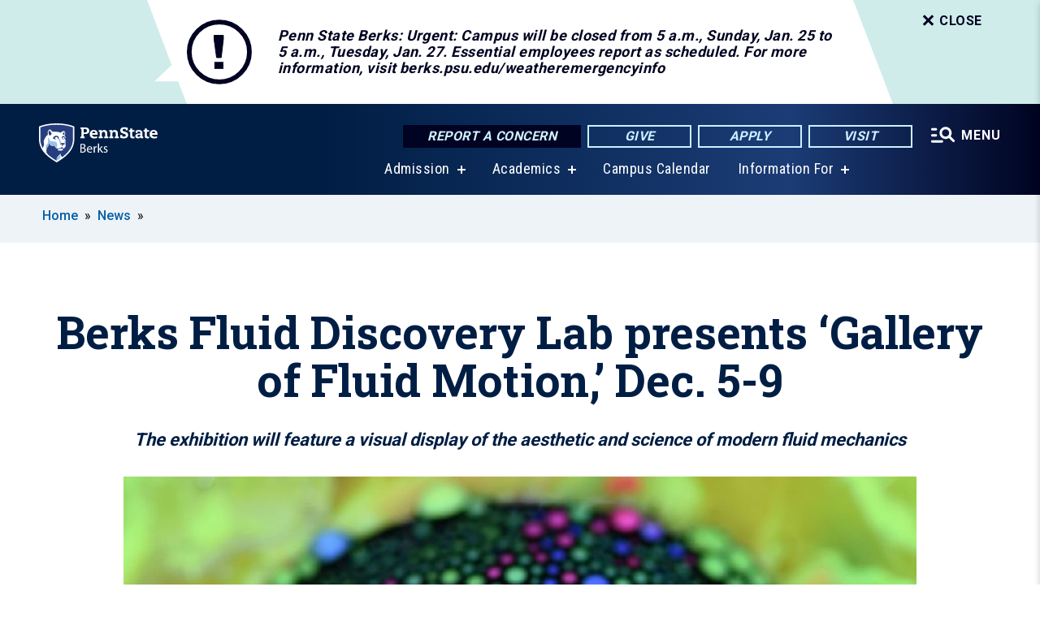

--- FILE ---
content_type: text/html; charset=UTF-8
request_url: https://berks.psu.edu/story/27331/2022/11/30/berks-fluid-discovery-lab-presents-gallery-fluid-motion-dec-5-9
body_size: 11850
content:
<!DOCTYPE html>
<html  lang="en" dir="ltr" prefix="content: http://purl.org/rss/1.0/modules/content/  dc: http://purl.org/dc/terms/  foaf: http://xmlns.com/foaf/0.1/  og: http://ogp.me/ns#  rdfs: http://www.w3.org/2000/01/rdf-schema#  schema: http://schema.org/  sioc: http://rdfs.org/sioc/ns#  sioct: http://rdfs.org/sioc/types#  skos: http://www.w3.org/2004/02/skos/core#  xsd: http://www.w3.org/2001/XMLSchema# ">
  <head>
    <meta charset="utf-8" />
<meta name="description" content="The Penn State Berks Fluid Discovery Lab will present “Gallery of Fluid Motion” exhibit in the Freyberger Gallery from Monday, Dec. 5, through Friday, Dec. 9, with a reception to follow on the last evening of the exhibition." />
<meta name="abstract" content="The Penn State Berks Fluid Discovery Lab will present “Gallery of Fluid Motion” exhibit in the Freyberger Gallery from Monday, Dec. 5, through Friday, Dec. 9, with a reception to follow on the last evening of the exhibition." />
<link rel="shortlink" href="https://berks.psu.edu/node/27331" />
<link rel="canonical" href="https://www.psu.edu/news/berks/story/berks-fluid-discovery-lab-presents-gallery-fluid-motion-dec-5-9" />
<meta property="og:site_name" content="Penn State Berks" />
<meta property="og:type" content="article" />
<meta property="og:url" content="https://berks.psu.edu/story/27331/2022/11/30/berks-fluid-discovery-lab-presents-gallery-fluid-motion-dec-5-9" />
<meta property="og:title" content="Berks Fluid Discovery Lab presents ‘Gallery of Fluid Motion,’ Dec. 5-9" />
<meta property="og:image" content="https://berks.psu.edu/sites/berks/files/styles/teaser_thumbnail/public/freyberger20fluid20motion_0.jpeg?itok=7L_JXZcL" />
<meta name="Generator" content="Drupal 10 (https://www.drupal.org)" />
<meta name="MobileOptimized" content="width" />
<meta name="HandheldFriendly" content="true" />
<meta name="viewport" content="width=device-width, initial-scale=1.0" />
<link rel="icon" href="/profiles/psucampus/themes/psu_sub/favicon.ico" type="image/vnd.microsoft.icon" />

    <title>Berks Fluid Discovery Lab presents ‘Gallery of Fluid Motion,’ Dec. 5-9 | Penn State Berks</title>
    <link rel="stylesheet" media="all" href="/sites/berks/files/css/css_TVfIzvhMeUzcA281ovV2cMyGgQsdjSUT-osY8v7ZXqo.css?delta=0&amp;language=en&amp;theme=psu_sub&amp;include=eJxlj0kOwjAMRS9UyIqbILG0nNSNogyObJeK2zO2FLH77_lLtj2zqQl2NwlWWljyEDKNyVhO0MscU4OOIUNqIzUDXzhkt4chMsdCEJTcOz7SBY2kovxMG3911zlg7bPCug4MfSF1K5-feCzJ77qRHrdeyW3m8DGvnt7UqDqPSsNCfmKp4LcH_8wdjTxkYw" />
<link rel="stylesheet" media="all" href="/sites/berks/files/css/css_mXeg0PbWZDj-dOx_wGBfIOxG8PT2IPLxaKMrcHvnjQ0.css?delta=1&amp;language=en&amp;theme=psu_sub&amp;include=eJxlj0kOwjAMRS9UyIqbILG0nNSNogyObJeK2zO2FLH77_lLtj2zqQl2NwlWWljyEDKNyVhO0MscU4OOIUNqIzUDXzhkt4chMsdCEJTcOz7SBY2kovxMG3911zlg7bPCug4MfSF1K5-feCzJ77qRHrdeyW3m8DGvnt7UqDqPSsNCfmKp4LcH_8wdjTxkYw" />
<link rel="stylesheet" media="all" href="https://use.fontawesome.com/releases/v5.8.1/css/all.css" />

    
    <!-- Begin Google fonts -->
    <link href="//fonts.googleapis.com/css2?family=Roboto+Condensed:ital,wght@0,400;0,700;1,400;1,700&amp;family=Roboto+Slab:wght@100;300;400;500;700&amp;family=Roboto:wght@400;500;700;900&amp;family=Open+Sans:ital,wght@0,300;0,400;0,600;0,700;0,800;1,300;1,400;1,600;1,700;1,800" rel="stylesheet" />
    <!-- End Google fonts -->
    <!-- Google Tag Manager -->
    <script>(function(w,d,s,l,i){w[l]=w[l]||[];w[l].push({'gtm.start':
    new Date().getTime(),event:'gtm.js'});var f=d.getElementsByTagName(s)[0],
    j=d.createElement(s),dl=l!='dataLayer'?'&l='+l:'';j.async=true;j.src=
    '//www.googletagmanager.com/gtm.js?id='+i+dl;f.parentNode.insertBefore(j,f);
    })(window,document,'script','dataLayer','GTM-MMHCX7');</script>
    <!-- End Google Tag Manager -->
  </head>
  <body class="path-node page-node-type-news-article has-glyphicons">
    <!-- Google Tag Manager (noscript) -->
    <noscript><iframe src="//www.googletagmanager.com/ns.html?id=GTM-MMHCX7"
    height="0" width="0" style="display:none;visibility:hidden"></iframe></noscript>
    <!-- End Google Tag Manager (noscript) -->
    <nav id="skip-link" aria-label="skip-link">
      <a href="#main-content" class="visually-hidden focusable skip-link">
        Skip to main content
      </a>
    </nav>
    
      <div class="dialog-off-canvas-main-canvas" data-off-canvas-main-canvas>
    
      <header>
    <div class="overlay"></div>
    <div class="header-wrap">
      <div id="alerts-wrap">
      </div>
      <nav id="navigation">
        <div class="container-psu-main">
          <div class="brand" id="brand">
            <a href="/" class="header-logo">
              <img src="/sites/berks/files/logos/PSU_BKO_RGB_2C.svg" alt="Penn State Berks" title="" id="header-logo">
            </a>
            <div class="header-buttons">
              <div class="btn-wrap">
                <a href="https://universityethics.psu.edu/reporting-at-penn-state" class="button hotline-button">Report a Concern</a>
                                    
        <a href="/giving-options" class="button gradient-button cta-button">Give</a>
        <a href="http://admissions.psu.edu/apply/" class="button gradient-button cta-button">Apply</a>
        <a href="/admission/admissions-events" class="button gradient-button cta-button">Visit</a>
  


                                <div class="more-menu-buttons">
                  <button class="hamburger hamburger--arrow-r open-dialog" type="button">
                    <span class="hamburger-box">
                      <svg role="img" aria-label="Expand menu" viewBox="0 0 24 24" xmlns="http://www.w3.org/2000/svg" xmlns:xlink="http://www.w3.org/1999/xlink"><title id="Icon-navSearch-:R4qlnaja:">navSearch icon</title><path fill="#fff" d="M3.02171 18.2822C2.73223 18.2822 2.48957 18.1843 2.29374 17.9885C2.09791 17.7927 2 17.55 2 17.2605C2 16.9711 2.09791 16.7284 2.29374 16.5326C2.48957 16.3367 2.73223 16.2388 3.02171 16.2388H11.1954C11.4849 16.2388 11.7275 16.3367 11.9234 16.5326C12.1192 16.7284 12.2171 16.9711 12.2171 17.2605C12.2171 17.55 12.1192 17.7927 11.9234 17.9885C11.7275 18.1843 11.4849 18.2822 11.1954 18.2822H3.02171ZM3.02171 13.1737C2.73223 13.1737 2.48957 13.0758 2.29374 12.8799C2.09791 12.6841 2 12.4415 2 12.152C2 11.8625 2.09791 11.6198 2.29374 11.424C2.48957 11.2282 2.73223 11.1303 3.02171 11.1303H6.08685C6.37633 11.1303 6.61899 11.2282 6.81482 11.424C7.01064 11.6198 7.10856 11.8625 7.10856 12.152C7.10856 12.4415 7.01064 12.6841 6.81482 12.8799C6.61899 13.0758 6.37633 13.1737 6.08685 13.1737H3.02171ZM3.02171 8.06513C2.73223 8.06513 2.48957 7.96722 2.29374 7.77139C2.09791 7.57556 2 7.33291 2 7.04342C2 6.75394 2.09791 6.51128 2.29374 6.31545C2.48957 6.11963 2.73223 6.02171 3.02171 6.02171H6.08685C6.37633 6.02171 6.61899 6.11963 6.81482 6.31545C7.01064 6.51128 7.10856 6.75394 7.10856 7.04342C7.10856 7.33291 7.01064 7.57556 6.81482 7.77139C6.61899 7.96722 6.37633 8.06513 6.08685 8.06513H3.02171ZM14.2605 15.2171C12.8472 15.2171 11.6424 14.719 10.6462 13.7229C9.65006 12.7267 9.15198 11.5219 9.15198 10.1086C9.15198 8.69519 9.65006 7.49042 10.6462 6.49425C11.6424 5.49808 12.8472 5 14.2605 5C15.6739 5 16.8787 5.49808 17.8748 6.49425C18.871 7.49042 19.3691 8.69519 19.3691 10.1086C19.3691 10.6024 19.2967 11.092 19.152 11.5773C19.0072 12.0626 18.7901 12.5096 18.5006 12.9183L21.719 16.1367C21.9063 16.324 22 16.5624 22 16.8519C22 17.1413 21.9063 17.3797 21.719 17.567C21.5317 17.7544 21.2933 17.848 21.0038 17.848C20.7143 17.848 20.4759 17.7544 20.2886 17.567L17.0702 14.3487C16.6616 14.6381 16.2146 14.8553 15.7292 15C15.2439 15.1447 14.7544 15.2171 14.2605 15.2171ZM14.2605 13.1737C15.112 13.1737 15.8357 12.8757 16.4317 12.2797C17.0277 11.6837 17.3257 10.96 17.3257 10.1086C17.3257 9.25713 17.0277 8.53342 16.4317 7.93742C15.8357 7.34142 15.112 7.04342 14.2605 7.04342C13.4091 7.04342 12.6854 7.34142 12.0894 7.93742C11.4934 8.53342 11.1954 9.25713 11.1954 10.1086C11.1954 10.96 11.4934 11.6837 12.0894 12.2797C12.6854 12.8757 13.4091 13.1737 14.2605 13.1737Z"></path></svg>
                    </span>
                    <span class="more-text">MENU</span>
                  </button>
                </div>
              </div>
            </div>
                              <ul class="main-nav">
          <li class="has-submenu title-xx-small">
            <a href="/admission" title="How will your story begin? A Penn State degree opens the door to a world of possibilities." data-drupal-link-system-path="node/2660">Admission</a>
              <div class="dropdown-content">
          <div class="submenu-links">
            <ul>
                                      <li class="menu_link title-xx-small">
                                <a href="/tuition-and-financial-aid/financial-aid" data-drupal-link-system-path="node/615">Financial Aid</a>
              </li>
                        </ul>
          </div>
        </div>
          </li>
          <li class="has-submenu title-xx-small">
            <a href="/academics" title="As a student at Penn State Berks, you can enroll in one of our 20 baccalaureate degrees or in one of our 4 associate degree programs. You also have the opportunity to complete the first two years of more than 275+ Penn State baccalaureate degree programs." data-drupal-link-system-path="node/2661">Academics</a>
              <div class="dropdown-content">
          <div class="submenu-links">
            <ul>
                                      <li class="menu_link title-xx-small">
                                <a href="/academics/baccalaureate-degrees" data-drupal-link-system-path="node/3051">Baccalaureate Degrees</a>
              </li>
                                      <li class="menu_link title-xx-small">
                                <a href="/academics/associate-degrees" data-drupal-link-system-path="node/28141">Associate Degrees</a>
              </li>
                        </ul>
          </div>
        </div>
          </li>
          <li class="nobtn title-xx-small">
            <a href="/campus-calendar">Campus Calendar</a>
          </li>
          <li class="has-submenu title-xx-small">
            <a href="">Information For</a>
              <div class="dropdown-content">
          <div class="submenu-links">
            <ul>
                                      <li class="menu_link title-xx-small">
                                <a href="/admission/future-students" data-drupal-link-system-path="node/2684">Future Students</a>
              </li>
                                      <li class="menu_link title-xx-small">
                                <a href="/parents-families" data-drupal-link-system-path="node/6">Parents &amp; Families</a>
              </li>
                                      <li class="menu_link title-xx-small">
                                <a href="/student-life/current-students" data-drupal-link-system-path="node/2700">Current Students</a>
              </li>
                                      <li class="menu_link title-xx-small">
                                <a href="/continuing-education" data-drupal-link-system-path="node/2662">Adult Students</a>
              </li>
                                      <li class="menu_link title-xx-small">
                                <a href="/alumni" data-drupal-link-system-path="node/2678">Alumni</a>
              </li>
                                      <li class="menu_link title-xx-small">
                                <a href="/faculty-staff" data-drupal-link-system-path="node/2694">Faculty &amp; Staff</a>
              </li>
                                      <li class="menu_link title-xx-small">
                                <a href="/contact-us" data-drupal-link-system-path="node/3">Campus Contacts &amp; Mailing Addresses</a>
              </li>
                        </ul>
          </div>
        </div>
          </li>
    </ul>


                      </div>
        </div>
      </nav>
    </div>
        <div class="dialog full-menu-wrap" role="dialog" aria-labelledby="dialog-title" aria-describedby="dialog-description" inert>
      <div id="dialog-title" class="sr-only">Full site navigation menu</div>
      <p id="dialog-description" class="sr-only">This dialog contains the full navigation menu for this site.</p>
      <nav class="full-menu">
        <a href="/" class="full-menu-mark"><img src="/sites/berks/files/logos/PSU_BKO_RGB_2C_M.svg" alt="Penn State Berks" title="" /></a>
        <button class="full-menu-close close-dialog icon-cancel" aria-label="Close Navigation"><span>Close</span></button>
                  <div class="search-block-form google-cse block block-search block-search-form-block" data-drupal-selector="search-block-form" novalidate="novalidate" id="block-search-form" role="search">
  
    
        
  <form block="block-search-form" action="/search/cse" method="get" id="search-block-form" accept-charset="UTF-8" class="search-form">
    <div class="form-item js-form-item form-type-search js-form-type-search form-item-keys js-form-item-keys form-no-label form-group">
      <label for="edit-keys" class="control-label sr-only">Search</label>
  
  
  <div class="input-group"><input title="Enter the terms you wish to search for." data-drupal-selector="edit-keys" class="form-search form-control" placeholder="Search" type="search" id="edit-keys" name="keys" value="" size="10" maxlength="128" /><span class="input-group-btn"><button type="submit" value="Search" class="button js-form-submit form-submit btn-primary btn icon-only"><span class="sr-only">Search</span><span class="icon glyphicon glyphicon-search" aria-hidden="true"></span></button></span></div>

  
  
      <div id="edit-keys--description" class="description help-block">
      Enter the terms you wish to search for.
    </div>
  </div>
<div class="form-actions form-group js-form-wrapper form-wrapper" data-drupal-selector="edit-actions" id="edit-actions"></div>

    <div class="search-type clearfix">
      <fieldset>
        <legend class="element-invisible">Search type:</legend>
        <div id="search-type" class="form-radios">
          <div class="form-item form-type-radio form-item-search-type">
            <input type="radio" id="-search-type-campussite" name="search_type" value="/search/cse"
              checked class="form-radio search-type-campussite">
            <label class="option" for="-search-type-campussite">Penn State Berks</label>
          </div>
          <div class="form-item form-type-radio form-item-search-type">
            <input type="radio" id="-search-type-campus-people" name="search_type" value="/campus-directory/results"
               class="form-radio search-type-campus-people">
            <label class="option" for="-search-type-campus-people">Campus Directory </label>
          </div>
          <div class="form-item"></div>
          <div class="form-item form-type-radio form-item-search-type">
            <input type="radio" id="-search-type-wwwpsuedu" name="search_type" value="/search/all"
               class="form-radio search-type-wwwpsuedu">
            <label class="option" for="-search-type-wwwpsuedu">Penn State (all websites)</label>
          </div>
          <div class="form-item form-type-radio form-item-search-type">
            <input type="radio" id="-search-type-people" name="search_type" value="https://directory.psu.edu/?userId="
               class="form-radio search-type-people">
            <label class="option" for="-search-type-people">Penn State Directory </label>
          </div>
        </div>
      </fieldset>
    </div>
  </form>

  </div>

                <div class="cta-container">
          <div class="wrap-cta">
            <a href="https://universityethics.psu.edu/reporting-at-penn-state" class="button hotline-button">Report a Concern</a>
                          
        <a href="/giving-options" class="button gradient-button cta-button">Give</a>
        <a href="http://admissions.psu.edu/apply/" class="button gradient-button cta-button">Apply</a>
        <a href="/admission/admissions-events" class="button gradient-button cta-button">Visit</a>
  


                      </div>
        </div>
                      <ul class="main-nav">
          <li class="has-submenu title-small">
            <a href="/penn-state" data-drupal-link-system-path="node/2659">This is Penn State</a>
              <div class="dropdown-content">
          <div class="submenu-links">
            <ul>
                                      <li class="menu_link title-xx-small">
                                <a href="/penn-state/campus-leadership" data-drupal-link-system-path="node/1176">Campus Leadership</a>
              </li>
                                      <li class="menu_link title-xx-small">
                                <a href="/penn-state/chancellors-welcome" data-drupal-link-system-path="node/9">Chancellor&#039;s Welcome</a>
              </li>
                                      <li class="menu_link title-xx-small">
                                <a href="/penn-state/penn-state-berks-glance" data-drupal-link-system-path="node/1175">Penn State Berks at a Glance</a>
              </li>
                                      <li class="menu_link title-xx-small">
                                <a href="/penn-state/our-history" data-drupal-link-system-path="node/1174">Our History</a>
              </li>
                        </ul>
          </div>
        </div>
          </li>
          <li class="has-submenu title-small">
            <a href="/academics" data-drupal-link-system-path="node/2661">Academics</a>
              <div class="dropdown-content">
          <div class="submenu-links">
            <ul>
                                      <li class="menu_link title-xx-small">
                                <a href="/baccalaureate-degrees">Baccalaureate Degrees</a>
              </li>
                                      <li class="menu_link title-xx-small">
                                <a href="/registrar">Registrar</a>
              </li>
                                      <li class="menu_link title-xx-small">
                                <a href="https://public.lionpath.psu.edu/psp/CSPRD/EMPLOYEE/HRMS/c/COMMUNITY_ACCESS.CLASS_SEARCH.GBL?PORTALPARAM_PTCNAV=HC_CLASS_SEARCH_GBL&amp;EOPP_SCNode=HRMS&amp;EOPP_SCPortal=EMPLOYEE&amp;EOPP_SCName=CO_EMPLOYEE_SELF_SERVICE&amp;EOPP_SCLabel=Self%20Service&amp;EOPP_SCPTfname=CO_E">Course Schedule</a>
              </li>
                                      <li class="menu_link title-xx-small">
                                <a href="/academic-advising-center">Academic Advising Center</a>
              </li>
                                      <li class="menu_link title-xx-small">
                                <a href="https://libraries.psu.edu/berks">Thun Library</a>
              </li>
                        </ul>
          </div>
        </div>
          </li>
          <li class="has-submenu title-small">
            <a href="/admission" data-drupal-link-system-path="node/2660">Admission</a>
              <div class="dropdown-content">
          <div class="submenu-links">
            <ul>
                                      <li class="menu_link title-xx-small">
                                <a href="/first-year-students">First-Year Students</a>
              </li>
                                      <li class="menu_link title-xx-small">
                                <a href="/admissions-events">Visit Us</a>
              </li>
                                      <li class="menu_link title-xx-small">
                                <a href="/estudiantes-latinos">En Español</a>
              </li>
                                      <li class="menu_link title-xx-small">
                                <a href="/adult-learner-admissions">Adult Learners</a>
              </li>
                                      <li class="menu_link title-xx-small">
                                <a href="/admission/international-student-admissions" data-drupal-link-system-path="node/7471">International Students</a>
              </li>
                        </ul>
          </div>
        </div>
          </li>
          <li class="has-submenu title-small">
            <a href="/tuition-financial-aid" data-drupal-link-system-path="node/2663">Tuition &amp; Financial Aid</a>
              <div class="dropdown-content">
          <div class="submenu-links">
            <ul>
                                      <li class="menu_link title-xx-small">
                                <a href="/tuition-and-financial-aid/financial-aid/scholarships-and-awards" data-drupal-link-system-path="node/50">Scholarships and Awards</a>
              </li>
                                      <li class="menu_link title-xx-small">
                                <a href="https://www.bursar.psu.edu/pay-bill">Paying Your Bill</a>
              </li>
                        </ul>
          </div>
        </div>
          </li>
          <li class="has-submenu title-small">
            <a href="/continuing-education" data-drupal-link-system-path="node/2662">Continuing Education</a>
              <div class="dropdown-content">
          <div class="submenu-links">
            <ul>
                                      <li class="menu_link title-xx-small">
                                <a href="/credit-programs-adult-learners" title="Credit Programs for Adult Learners" data-drupal-link-system-path="node/708">Adult Students</a>
              </li>
                                      <li class="menu_link title-xx-small">
                                <a href="/services-organizations" title="Services for Organizations" data-drupal-link-system-path="node/716">Services for Organizations</a>
              </li>
                                      <li class="menu_link title-xx-small">
                                <a href="https://berks.psu.edu/summer-camps" title="Summer Camps">Summer Camps</a>
              </li>
                                      <li class="menu_link title-xx-small">
                                <a href="/continuing-education/certificate-programs-adult-learners" title="Workforce &amp; Professional Development Programs" data-drupal-link-system-path="node/709">Workforce and Professional Development</a>
              </li>
                        </ul>
          </div>
        </div>
          </li>
          <li class="has-submenu title-small">
            <a href="/student-life" data-drupal-link-system-path="node/2676">Student Life</a>
              <div class="dropdown-content">
          <div class="submenu-links">
            <ul>
                                      <li class="menu_link title-xx-small">
                                <a href="https://liveon.psu.edu/berks/housing">On-Campus Housing</a>
              </li>
                                      <li class="menu_link title-xx-small">
                                <a href="/residence-life">Residence Life</a>
              </li>
                                      <li class="menu_link title-xx-small">
                                <a href="/fall/berks">Moving In</a>
              </li>
                                      <li class="menu_link title-xx-small">
                                <a href="/clubs-and-organizations">Clubs and Organizations</a>
              </li>
                                      <li class="menu_link title-xx-small">
                                <a href="/family-homecoming-weekend">Family and Homecoming Weekend</a>
              </li>
                                      <li class="menu_link title-xx-small">
                                <a href="/campus-calendar">Student Events Calendar</a>
              </li>
                        </ul>
          </div>
        </div>
          </li>
          <li class="nobtn title-small">
            <a href="http://psuberksathletics.com/">Athletics</a>
          </li>
    </ul>


                <div class="links-menus">
          <div class="audience-menu">
                                      <h4 class="title-xx-small">Find Information For:</h4>
                
              <ul block="block-psu-sub-information-menu" class="menu">
              <li class="title-small">
        <a href="/admission/future-students" data-drupal-link-system-path="node/2684">Future Students</a>
              </li>
          <li class="title-small">
        <a href="/parents-families" data-drupal-link-system-path="node/6">Parents &amp; Families</a>
              </li>
          <li class="title-small">
        <a href="/student-life/current-students" data-drupal-link-system-path="node/2700">Current Students</a>
              </li>
          <li class="title-small">
        <a href="/continuing-education" data-drupal-link-system-path="node/2662">Adult Students</a>
              </li>
          <li class="title-small">
        <a href="/alumni" data-drupal-link-system-path="node/2678">Alumni</a>
              </li>
          <li class="title-small">
        <a href="/faculty-staff" data-drupal-link-system-path="node/2694">Faculty &amp; Staff</a>
              </li>
          <li class="title-small">
        <a href="/contact-us" data-drupal-link-system-path="node/3">Campus Contacts &amp; Mailing Addresses</a>
              </li>
        </ul>
  



                      </div>
          <div class="helpful-links-menu">
                                      <h4 class="title-xx-small">Helpful Links</h4>
                
              <ul block="block-psu-sub-helpful-links-menu" class="menu">
              <li class="title-x-small">
        <a href="https://psu.instructure.com/">Canvas</a>
              </li>
          <li class="title-x-small">
        <a href="/first-year-seminar">First Year Seminar</a>
              </li>
          <li class="title-x-small">
        <a href="https://lionpath.psu.edu">LionPATH</a>
              </li>
          <li class="title-x-small">
        <a href="/driving-directions" data-drupal-link-system-path="node/96">Driving Directions</a>
              </li>
          <li class="title-x-small">
        <a href="/diversity" data-drupal-link-system-path="node/547">Educational Equity and Diversity Programs</a>
              </li>
          <li class="title-x-small">
        <a href="/campus-directory/results?title=&amp;type=101&amp;sort_by=field_last_name_value&amp;sort_order=ASC" data-drupal-link-query="{&quot;sort_by&quot;:&quot;field_last_name_value&quot;,&quot;sort_order&quot;:&quot;ASC&quot;,&quot;title&quot;:&quot;&quot;,&quot;type&quot;:&quot;101&quot;}" data-drupal-link-system-path="campus-directory/results">Faculty Directory</a>
              </li>
          <li class="title-x-small">
        <a href="/campus-directory/results?title=&amp;type=102&amp;sort_by=field_last_name_value&amp;sort_order=ASC" data-drupal-link-query="{&quot;sort_by&quot;:&quot;field_last_name_value&quot;,&quot;sort_order&quot;:&quot;ASC&quot;,&quot;title&quot;:&quot;&quot;,&quot;type&quot;:&quot;102&quot;}" data-drupal-link-system-path="campus-directory/results">Staff Directory</a>
              </li>
          <li class="title-x-small">
        <a href="/police-services">University Police and Public Safety</a>
              </li>
        </ul>
  



                      </div>
        </div>
        <div class="social-menu">
                                <h4 class="title-x-small">Connect With Us</h4>
            <section id="block-header-social-media-block" class="block block-psucampus-core block-social-media-block clearfix">
  
    

      <div class="content social-icon-wrapper"><ul class="social-share-list"><li class="social-share-list__item"><a href="https://www.facebook.com/pennstateberks" class="prototype-icon prototype-icon-social-facebook" title="facebook"><span class="social-icon-text">facebook</span></a></li><li class="social-share-list__item"><a href="https://www.linkedin.com/school/pennsylvania-state-university-penn-state-berks/" class="prototype-icon prototype-icon-social-linkedin" title="linkedin"><span class="social-icon-text">linkedin</span></a></li><li class="social-share-list__item"><a href="http://www.youtube.com/pennstateberks" class="prototype-icon prototype-icon-social-youtube" title="youtube"><span class="social-icon-text">youtube</span></a></li><li class="social-share-list__item"><a href="https://www.instagram.com/psuberks/" class="prototype-icon prototype-icon-social-instagram" title="instagram"><span class="social-icon-text">instagram</span></a></li><li class="social-share-list__item"><a href="https://www.tiktok.com/@psuberks" class="prototype-icon prototype-icon-social-tiktok" title="tiktok"><img src="https://berks.psu.edu/profiles/psucampus/themes/psu_sub/images/tiktok.svg" class="svg tiktok" alt="TikTok" /><span class="social-icon-text">tiktok</span></a></li></ul></div>
  </section>


                  </div>
      </nav>
    </div>
      </header>
  
  <section id="preface-outer-wrapper" class="outer-wrapper clearfix" role="main" aria-label="features">
    <div id="preface-layout" class="preface-layout inner-wrapper clearfix">
      <div id="preface-first" class="region--preface-first">
          <div class="region region-preface-first">
    <section id="block-psu-sub-breadcrumbs" class="block block-system block-system-breadcrumb-block">
        <ol class="breadcrumb">
          <li >
                  <a href="/">Home</a>
              </li>
          <li >
                  <a href="/news">News</a>
              </li>
      </ol>

  </section>


  </div>

      </div>
    </div>
  </section>
  



    
  <div role="main" class="main-container container js-quickedit-main-content">
    <div id="main-layout" class="main-layout inner-wrapper clearfix">
      <div class="row main-layout-row">
                                              <div class="col-sm-12 no-sidebars" id="heading">
                <div class="region region-header">
    <div data-drupal-messages-fallback class="hidden"></div>
  <div id="page-title-wrapper" role="main" aria-label="title">
  
      <h1 class="page-header">
<span>Berks Fluid Discovery Lab presents ‘Gallery of Fluid Motion,’ Dec. 5-9</span>
</h1>
    
</div>


  </div>

            </div>
                  
                        
        <section class="col-sm-12 no-sidebars">

                                              
                      
                                <a id="main-content"></a>
              <div class="region region-content">
      <article about="/story/27331/2022/11/30/berks-fluid-discovery-lab-presents-gallery-fluid-motion-dec-5-9" class="node news-article node-news-article full clearfix">

  
  
  <div class="news-sync-v2 content">
    
            <div class="field field--name-field-subtitle field--type-string field--label-hidden field--item">The exhibition will feature a visual display of the aesthetic and science of modern fluid mechanics</div>
      
            <div class="field field--name-field-image-ref field--type-entity-reference field--label-hidden field--item"><article about="/photo/27366/2022/11/30/freyberger-fluid-motionjpeg" class="node image node-image news-article-header clearfix">

  
  
  <div class="content">
      
            <div class="field field--name-field-image field--type-image field--label-hidden field--item">  <img loading="lazy" src="/sites/berks/files/styles/top_feature_area/public/freyberger20fluid20motion_0.jpeg?itok=Ldacr9Gg" width="879" height="900" alt="freyberger gallery fluid motion" typeof="foaf:Image" class="img-responsive" />


</div>
      
  <div class="field caption-container">
    <div class="caption-wrap node-image-caption">
      <div class="caption">
        
        
            <div class="field field--name-field-credit field--type-string field--label-hidden field--item">Credit: Penn State</div>
      
        <span></span>
      </div>
      <div class="caption-button-wrap"><button class="caption-button" role="button" aria-pressed="false">Expand</button></div>
    </div>
  </div>

  </div>

</article>
</div>
      
<div  class="field group-dateline">
    <span class="post-date">November 30, 2022</span>
  </div>
            <div class="field field--name-body field--type-text-with-summary field--label-hidden field--item"><div class="news-sync-paragraph sync-text"><p>WYOMISSING, Pa. — The Penn State Berks Fluid Discovery Lab will present “Gallery of Fluid Motion” exhibit in the Freyberger Gallery from noon to 5 p.m., Monday, Dec. 5, through Friday, Dec. 9, with a reception to follow from 5 to 7 p.m. on Friday, Dec. 9. These events are free and open to the public.</p>
<p>The exhibition will feature a visual display of the aesthetic and science of modern fluid mechanics to educate people on the connection between art and science. Flow visualization is the process of making the physics of fluid-like gases and liquids visible. The images in the exhibition were selected from the Penn State Berks students’ work in the college’s Flow Visualization course.</p>
<p>According to Azar Panah assistant professor of mechanical engineering at Penn State Berks and founder of the college’s Fluid Discovery Lab, “The exhibit is a visual record of the aesthetic and science of contemporary fluid mechanics, to be shared both with fellow researchers and the general public. Flow visualization is for everybody: If you have paid attention to the patterns while stirring milk into coffee, stared at the curl of a rising tendril of smoke, or mixed corn starch and water together in the kitchen sink, you have participated in flow visualization.”</p>
<p>Students enrolled in the PHOTO 321N – Flow Visualization course will also have a poster presentation from 12:15 to 1:15 p.m. on Wednesday, Dec. 7, in the first-floor lobby of the Gaige Technology and Business Building.</p>
<p>For more information on this study, email Azar Panah at <a href="aue10@psu.edu"><strong><span class="__cf_email__" data-cfemail="317064740001714142441f545544">[email&#160;protected]</span></strong></a>.</p>
<p><u><strong>About the Fluid Discovery Lab</strong></u></p>
<p>In March 2017, Penn State Berks unveiled its new Fluid Discovery Lab, a state-of-the-art engineering laboratory in the Gaige Technology and Business Innovation Building, and the only open-access laboratory dedicated to the study of fluid dynamics in the Penn State system. Designed and constructed under the guidance of Panah, the lab provides an opportunity for students to conduct undergraduate research and perform experiments, reinforcing classroom theory through practical application in fluid dynamics. Panah’s research focuses on the physics of flows using a range of experimental techniques that can be extrapolated into engineering applications. Her research interests include unsteady aerodynamics of biologically inspired air and underwater vehicles and fluid dynamics in human bodies.</p>
</div></div>
      
  <div class="field field--name-field-contacts field--type-entity-reference field--label-above">
    <div class="field--label">Contact</div>
          <div class="field--items">
              <div class="field--item">
<article about="/content/azar-panah" class="node contact node-contact default clearfix">
  <div class="content">
    <div class="field field--name-field-contact-display-name">
      <h3>Azar Panah</h3>
    </div>
                            
            <div class="field field--name-field-email field--type-email field--label-hidden field--item"><a href="/cdn-cgi/l/email-protection#a1c0d4c49091e1d1d2d48fc4c5d4"><span class="__cf_email__" data-cfemail="7716021246473707040259121302">[email&#160;protected]</span></a></div>
      
                        
                        
                        
                        
                        
                        
            </div>
</article>
</div>
              </div>
      </div>

  </div>

</article>


  </div>

                  </section>

                
                      </div>
    </div>
  </div>

  <section id="postscript-outer-wrapper" class="outer-wrapper clearfix" role="complementary" aria-label="postscript features">
    <div id="postscript-layout" class="postscript-layout inner-wrapper clearfix">
      <div id="postscript-first" class="region--postscript-first">
          <div class="region region-postscript-first">
    <section id="block-content-tags" class="block block-psucampus-core block-content-tags clearfix">
  
      <h2 class="block-title">Tags</h2>
    

      <ul class="terms-links-container clearfix"><li class="social-bar__item"><a href="/topics/art" class="term-link" title="Content tagged with Art" hreflang="en">Art</a></li><li class="social-bar__item"><a href="/topics/arts-and-entertainment" class="term-link" title="Content tagged with Arts and Entertainment" hreflang="en">Arts and Entertainment</a></li><li class="social-bar__item"><a href="/topics/berks" class="term-link" title="Content tagged with Berks" hreflang="en">Berks</a></li><li class="social-bar__item"><a href="/topics/campus-life" class="term-link" title="Content tagged with Campus Life" hreflang="en">Campus Life</a></li><li class="social-bar__item"><a href="/tags/berks-arts-lectures" class="term-link" title="Content tagged with Berks Arts &amp;amp; Lectures" hreflang="en">Berks Arts &amp; Lectures</a></li></ul>
  </section>

<section id="block-related-content-teaser" class="block block-psucampus-core block-related-content-teaser-block clearfix">
  
      <h2 class="block-title">Related Content</h2>
    

      <div class="content count-6 form-group"><article about="/story/37436/2025/11/25/penn-state-berks-presents-science-curiosity-lecture-dec-3" class="node news-article node-news-article teaser-condensed node-teaser">

  <div class="content">
    <a href="/story/37436/2025/11/25/penn-state-berks-presents-science-curiosity-lecture-dec-3">
      <div class="field-type-image">
                <img src="/sites/berks/files/styles/teaser_thumbnail/public/furrow-colloquium-dani-bassett-fa25_0.jpg?itok=htWl01SA" width="780" height="439" alt="Cover of the book, &quot;Curious Minds: The Power of Connection” " loading="lazy" typeof="foaf:Image" class="img-responsive" />



            </div>
              
                  <h2 class="node-title">
            
<span>Penn State Berks presents &#039;The Science of Curiosity&#039; lecture on Dec. 3</span>

          </h2>
                
          </a>
  </div>


</article>
<article about="/story/36921/2025/08/21/penn-state-berks-celebrates-hispanic-heritage-month-free-events" class="node news-article node-news-article teaser-condensed node-teaser">

  <div class="content">
    <a href="/story/36921/2025/08/21/penn-state-berks-celebrates-hispanic-heritage-month-free-events">
      <div class="field-type-image">
                <img src="/sites/berks/files/styles/teaser_thumbnail/public/hhm-2024-option-1_1.jpg?itok=ivVvNJC5" width="780" height="439" alt="Students doing crafts for Hispanic Heritage Month" loading="lazy" typeof="foaf:Image" class="img-responsive" />



            </div>
              
                  <h2 class="node-title">
            
<span>Penn State Berks celebrates Hispanic Heritage Month with free events</span>

          </h2>
                
          </a>
  </div>


</article>
<article about="/story/35721/2025/04/03/penn-state-berks-presents-apprentice-art-exhibition-opening-april-10" class="node news-article node-news-article teaser-condensed node-teaser">

  <div class="content">
    <a href="/story/35721/2025/04/03/penn-state-berks-presents-apprentice-art-exhibition-opening-april-10">
      <div class="field-type-image">
                <img src="/sites/berks/files/styles/teaser_thumbnail/public/wpi-historical-marker_news_0.jpg?itok=ZTVXrt0Y" width="780" height="439" alt="WPI historical marker with history" loading="lazy" typeof="foaf:Image" class="img-responsive" />



            </div>
              
                  <h2 class="node-title">
            
<span>Penn State Berks presents &#039;Apprentice&#039; art exhibition, opening April 10</span>

          </h2>
                
          </a>
  </div>


</article>
<article about="/story/34606/2025/02/26/penn-state-berks-hosts-presentation-holocausts-impact-one-family" class="node news-article node-news-article teaser-condensed node-teaser">

  <div class="content">
    <a href="/story/34606/2025/02/26/penn-state-berks-hosts-presentation-holocausts-impact-one-family">
      <div class="field-type-image">
                <img src="/sites/berks/files/styles/teaser_thumbnail/public/JeffG_350_0.jpeg?itok=OuRitq-8" width="780" height="439" alt="Jeff Gernsheimer" loading="lazy" typeof="foaf:Image" class="img-responsive" />



            </div>
              
                  <h2 class="node-title">
            
<span>Penn State Berks hosts presentation on the Holocaust’s impact on one family</span>

          </h2>
                
          </a>
  </div>


</article>
<article about="/story/34466/2025/01/30/penn-state-berks-celebrates-lunar-new-year-feb-15-dance-performance" class="node news-article node-news-article teaser-condensed node-teaser">

  <div class="content">
    <a href="/story/34466/2025/01/30/penn-state-berks-celebrates-lunar-new-year-feb-15-dance-performance">
      <div class="field-type-image">
                <img src="/sites/berks/files/styles/teaser_thumbnail/public/lunar-new-year-news-image-sp25_3.jpg?itok=DmLPpePR" width="780" height="439" alt="Gong Lung (Steel Dragon) Kung Fu and Lion and Dragon Dance players in costume" loading="lazy" typeof="foaf:Image" class="img-responsive" />



            </div>
              
                  <h2 class="node-title">
            
<span>Penn State Berks celebrates Lunar New Year on Feb. 15 with dance performance</span>

          </h2>
                
          </a>
  </div>


</article>
<article about="/story/33911/2024/11/13/penn-state-berks-hosts-second-annual-garba-night-nov-16" class="node news-article node-news-article teaser-condensed node-teaser">

  <div class="content">
    <a href="/story/33911/2024/11/13/penn-state-berks-hosts-second-annual-garba-night-nov-16">
      <div class="field-type-image">
                <img src="/sites/berks/files/styles/teaser_thumbnail/public/2023-10/garba-night-graphic_1.jpg?itok=nD5CIzJG" width="780" height="439" alt="An illustration of three people dancing and wearing colorful garb" loading="lazy" typeof="foaf:Image" class="img-responsive" />



            </div>
              
                  <h2 class="node-title">
            
<span>Penn State Berks hosts second annual Garba Night, Nov. 16</span>

          </h2>
                
          </a>
  </div>


</article>
</div>

  </section>


  </div>

      </div>
    </div>
  </section>

<footer id="footer-outer-wrapper" role="contentinfo">
  <div id="footer-layout-main" class="footer-layout inner-wrapper clearfix">
    <div id="footer-main" class="footer region--footer">
      <div class="footer-campus-data">
        <div class="map">
                      <a href="/" id="footer-campus-map" class="footer-campus-map">
              <img src="/sites/berks/files/logos/Berksfootermap.png" alt="Locations of Penn State&#039;s campuses throughout Pennsylvania with Penn State Berks highlighted" title="" />
            </a>
                  </div>
        <div class="site-slogan body-x-small">
          <h3 class="org-name title-small">Penn State Berks</h3>
          Nestled on 258 beautifully landscaped acres in Berks County and easily accessible from anywhere in eastern Pennsylvania and neighboring states.

        </div>
        <div class="social">
                      <section id="block-social-media-block" class="block block-psucampus-core block-social-media-block clearfix">
  
    

      <div class="content social-icon-wrapper"><ul class="social-share-list"><li class="social-share-list__item"><a href="https://www.facebook.com/pennstateberks" class="prototype-icon prototype-icon-social-facebook" title="facebook"><span class="social-icon-text">facebook</span></a></li><li class="social-share-list__item"><a href="https://www.linkedin.com/school/pennsylvania-state-university-penn-state-berks/" class="prototype-icon prototype-icon-social-linkedin" title="linkedin"><span class="social-icon-text">linkedin</span></a></li><li class="social-share-list__item"><a href="http://www.youtube.com/pennstateberks" class="prototype-icon prototype-icon-social-youtube" title="youtube"><span class="social-icon-text">youtube</span></a></li><li class="social-share-list__item"><a href="https://www.instagram.com/psuberks/" class="prototype-icon prototype-icon-social-instagram" title="instagram"><span class="social-icon-text">instagram</span></a></li><li class="social-share-list__item"><a href="https://www.tiktok.com/@psuberks" class="prototype-icon prototype-icon-social-tiktok" title="tiktok"><img src="https://berks.psu.edu/profiles/psucampus/themes/psu_sub/images/tiktok.svg" class="svg tiktok" alt="TikTok" /><span class="social-icon-text">tiktok</span></a></li></ul></div>
  </section>


                  </div>
        <div class="cta-container">
          <div class="wrap-cta">
                          
        <a href="/giving-options" class="button gradient-button cta-button">Give</a>
        <a href="http://admissions.psu.edu/apply/" class="button gradient-button cta-button">Apply</a>
        <a href="/admission/admissions-events" class="button gradient-button cta-button">Visit</a>
  


                      </div>
        </div>
      </div>
      <div class="footer-menu">
                          <ul class="menu">
          <li class="title-x-small">
                <a href="/penn-state" data-drupal-link-system-path="node/2659">This is Penn State</a>
                  <ul inert>
                      <li class="title-xx-small">
                            <a href="/penn-state/chancellors-welcome" data-drupal-link-system-path="node/9">Chancellor&#039;s Welcome</a>
            </li>
                      <li class="title-xx-small">
                            <a href="/penn-state/penn-state-berks-glance" data-drupal-link-system-path="node/1175">Penn State Berks at a Glance</a>
            </li>
                      <li class="title-xx-small">
                            <a href="/penn-state/campus-leadership" data-drupal-link-system-path="node/1176">Campus Leadership</a>
            </li>
                      <li class="title-xx-small">
                            <a href="/penn-state/berks-advisory-board" data-drupal-link-system-path="node/1169">Advisory Board</a>
            </li>
                      <li class="title-xx-small">
                            <a href="/penn-state/our-history" data-drupal-link-system-path="node/1174">Our History</a>
            </li>
                      <li class="title-xx-small">
                            <a href="/freyberger-gallery" data-drupal-link-system-path="node/1318">Freyberger Gallery</a>
            </li>
                    </ul>
              </li>
          <li class="title-x-small">
                <a href="/academics" data-drupal-link-system-path="node/2661">Academics</a>
                  <ul inert>
                      <li class="title-xx-small">
                            <a href="/academics/baccalaureate-degrees" data-drupal-link-system-path="node/3051">Baccalaureate Degrees</a>
            </li>
                      <li class="title-xx-small">
                            <a href="/academics/registrar" data-drupal-link-system-path="node/2688">Registrar</a>
            </li>
                      <li class="title-xx-small">
                            <a href="https://public.lionpath.psu.edu/psp/CSPRD/EMPLOYEE/HRMS/c/COMMUNITY_ACCESS.CLASS_SEARCH.GBL?PORTALPARAM_PTCNAV=HC_CLASS_SEARCH_GBL&amp;EOPP_SCNode=HRMS&amp;EOPP_SCPortal=EMPLOYEE&amp;EOPP_SCName=CO_EMPLOYEE_SELF_SERVICE&amp;EOPP_SCLabel=Self%20Service&amp;EOPP_SCPTfname=CO_E">Course Schedule</a>
            </li>
                      <li class="title-xx-small">
                            <a href="/academics/academic-advising-center" data-drupal-link-system-path="node/265">Academic Advising Center</a>
            </li>
                      <li class="title-xx-small">
                            <a href="https://libraries.psu.edu/berks">Thun Library</a>
            </li>
                    </ul>
              </li>
          <li class="title-x-small">
                <a href="/admission" data-drupal-link-system-path="node/2660">Admissions</a>
                  <ul inert>
                      <li class="title-xx-small">
                            <a href="/admission/first-year-students" data-drupal-link-system-path="node/582">First-Year Students</a>
            </li>
                      <li class="title-xx-small">
                            <a href="/admission/admissions-events" data-drupal-link-system-path="node/555">Visit Us</a>
            </li>
                      <li class="title-xx-small">
                            <a href="/admission/estudiantes-latinos" data-drupal-link-system-path="node/6592">En Español</a>
            </li>
                      <li class="title-xx-small">
                            <a href="/dual-enrollment-high-school-students" data-drupal-link-system-path="node/561">Dual Enrollment</a>
            </li>
                      <li class="title-xx-small">
                            <a href="/admission/adult-learner-admissions" data-drupal-link-system-path="node/2673">Adult Students</a>
            </li>
                      <li class="title-xx-small">
                            <a href="/international-student-services" data-drupal-link-system-path="node/32671">International Students</a>
            </li>
                    </ul>
              </li>
          <li class="title-x-small">
                <a href="/tuition-financial-aid" data-drupal-link-system-path="node/2663">Tuition &amp; Financial Aid</a>
                  <ul inert>
                      <li class="title-xx-small">
                            <a href="http://tuition.psu.edu/CostEstimate.aspx">Tuition &amp; Cost Calculator</a>
            </li>
                      <li class="title-xx-small">
                            <a href="http://bursar.psu.edu/">Paying Your Bill</a>
            </li>
                    </ul>
              </li>
        </ul>
    <ul class="menu">
          <li class="title-x-small">
                <a href="/academics/research" data-drupal-link-system-path="node/2702">Research</a>
              </li>
          <li class="title-x-small">
                <a href="/continuing-education" data-drupal-link-system-path="node/2662">Continuing Education</a>
                  <ul inert>
                      <li class="title-xx-small">
                            <a href="/admission/adult-learner-admissions" data-drupal-link-system-path="node/2673">Adult Learner Admissions</a>
            </li>
                      <li class="title-xx-small">
                            <a href="/ce/practical-nursing-program" title="Practical Nursing Program " data-drupal-link-system-path="node/801">Practical Nursing Program</a>
            </li>
                    </ul>
              </li>
          <li class="title-x-small">
                <a href="/student-life/current-students" data-drupal-link-system-path="node/2700">Resources</a>
                  <ul inert>
                      <li class="title-xx-small">
                            <a href="https://psu.instructure.com">Canvas</a>
            </li>
                      <li class="title-xx-small">
                            <a href="/office-community-engagement" data-drupal-link-system-path="node/29266">Community Engagement</a>
            </li>
                      <li class="title-xx-small">
                            <a href="/inclusion-and-belonging-penn-state-berks" title="Office of Intercultural Programs" data-drupal-link-system-path="node/35706">Diversity, Equity and Inclusion</a>
            </li>
                      <li class="title-xx-small">
                            <a href="/driving-directions" data-drupal-link-system-path="node/96">Driving Directions</a>
            </li>
                      <li class="title-xx-small">
                            <a href="http://launch.lionpath.psu.edu/">LionPATH</a>
            </li>
                      <li class="title-xx-small">
                            <a href="/academics/special-programs/first-year-seminar" data-drupal-link-system-path="node/120">First-Year Seminar</a>
            </li>
                      <li class="title-xx-small">
                            <a href="http://berks.psu.edu/campus-directory/results?title=&amp;type=101&amp;sort_by=field_last_name_value&amp;sort_order=ASC">Faculty Directory</a>
            </li>
                      <li class="title-xx-small">
                            <a href="http://berks.psu.edu/campus-directory/results?title=&amp;type=102&amp;sort_by=field_last_name_value&amp;sort_order=ASC">Staff Directory</a>
            </li>
                      <li class="title-xx-small">
                            <a href="/penn-state/business-services/police-services" data-drupal-link-system-path="node/1382">University Police and Public Safety</a>
            </li>
                    </ul>
              </li>
          <li class="title-x-small">
                <a href="https://berks.psu.edu/campus-directory">Campus Directory</a>
              </li>
        </ul>


              </div>
      <div class="subfooter-mark">
        <a href="https://www.psu.edu">
          <img src="/profiles/psucampus/themes/psu_sub/images/psu-mark.svg" alt="Penn State University" title="Penn State University" />
        </a>
      </div>
      <div class="subfooter-contact">
        <address class="vcard" aria-label="contact">
          <div class="addr">
            <span class="street-address">2100 Stoudt Road</span>,
            <span class="locality">Wyomissing</span>,
            <span class="region">Pennsylvania</span>
            <span class="postal-code">19610</span>
            <span class="tel bold"><a href="tel:610-396-6000 ">610-396-6000 </a></span>
          </div>
        </address>
      </div>
      <div class="subfooter-legal subfooter-links">
                  <nav role="navigation" aria-labelledby="block-psu-sub-footer-legal-menu-menu" id="block-psu-sub-footer-legal-menu">
            
  <h2 class="visually-hidden" id="block-psu-sub-footer-legal-menu-menu">Footer Legal Menu</h2>
  

        
              <ul block="block-psu-sub-footer-legal-menu" class="menu">
              <li>
        <a href="https://www.psu.edu/web-privacy-statement" target="_blank">Privacy</a>
              </li>
          <li>
        <a href="https://policy.psu.edu/policies/ad91" target="_blank">Non-discrimination</a>
              </li>
          <li>
        <a href="https://www.psu.edu/accessibilitystatement" target="_blank">Accessibility</a>
              </li>
          <li>
        <a href="http://www.psu.edu/copyright-information">Copyright</a>
              </li>
        </ul>
  


  </nav>

                <ul class="copybyline">
          <li class="copyright">The Pennsylvania State University &copy; 2026</li>
          <li class="we-are"><img src="/profiles/psucampus/themes/psu_sub/images/we-are-penn-state.svg" alt="We Are Penn State"></li>
        </ul>
      </div>
    </div>
  </div>
</footer>
<div class="dialog-overlay" tabindex="-1"></div>

  </div>

    
    <script data-cfasync="false" src="/cdn-cgi/scripts/5c5dd728/cloudflare-static/email-decode.min.js"></script><script type="application/json" data-drupal-selector="drupal-settings-json">{"path":{"baseUrl":"\/","pathPrefix":"","currentPath":"node\/27331","currentPathIsAdmin":false,"isFront":false,"currentLanguage":"en"},"pluralDelimiter":"\u0003","suppressDeprecationErrors":true,"bootstrap":{"forms_has_error_value_toggle":1,"modal_animation":1,"modal_backdrop":"true","modal_focus_input":1,"modal_keyboard":1,"modal_select_text":1,"modal_show":1,"modal_size":"","popover_enabled":1,"popover_animation":1,"popover_auto_close":1,"popover_container":"body","popover_content":"","popover_delay":"0","popover_html":0,"popover_placement":"right","popover_selector":"","popover_title":"","popover_trigger":"click","tooltip_enabled":1,"tooltip_animation":1,"tooltip_container":"body","tooltip_delay":"0","tooltip_html":0,"tooltip_placement":"auto left","tooltip_selector":"","tooltip_trigger":"manual"},"field_group":{"html_element":{"mode":"news_article_header","context":"view","settings":{"classes":"group-info field-group-div","show_empty_fields":false,"id":"","element":"div","show_label":false,"label_element":"h3","label_element_classes":"","attributes":"","effect":"none","speed":"fast"}}},"googlePSE":{"language":"en","displayWatermark":0},"ajaxTrustedUrl":{"\/search\/cse":true},"psucampus_getrave":{"psucampus_getrave_url":"https:\/\/content.getrave.com\/rss\/psu\/channel44"},"user":{"uid":0,"permissionsHash":"67217ac98faa0bd2fa054f77e51a1368e779609af270dbe4073010c5f83b7e30"}}</script>
<script src="/sites/berks/files/js/js_RF40_TVxHHJZp-bsdr9o_6f1Y7XRDdi_KXdxB-XPbvM.js?scope=footer&amp;delta=0&amp;language=en&amp;theme=psu_sub&amp;include=eJxlztEKgzAMheEX6uzj7DKkJavFdglJdK-v4KaF3f18nEASs5srSky_AlGC-q4eLorCwhvpIM7cvEoozKURZKN45lFPdNKOugSxNWOX1aDQcbZRvOTxlanVNOyMUPM8zE4IH0ov1g73B3-yA_TtUj0"></script>

  </body>
</html>
